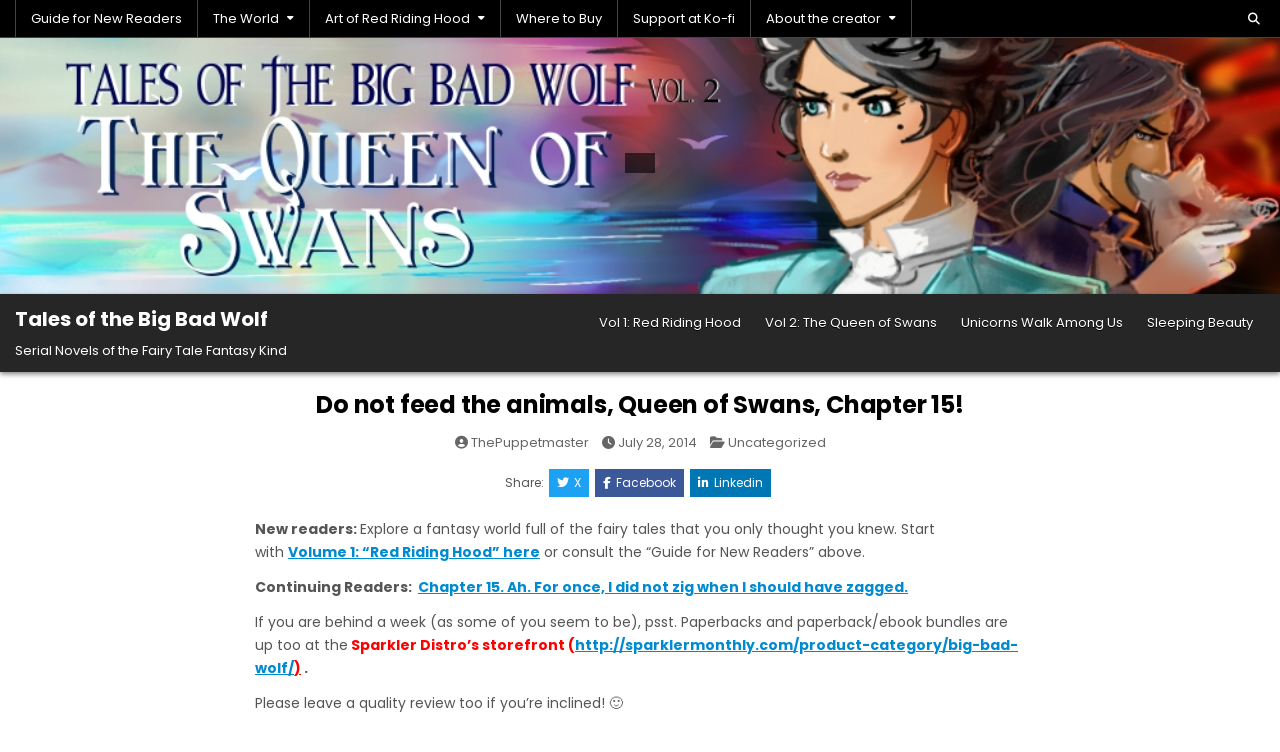

--- FILE ---
content_type: text/html; charset=UTF-8
request_url: https://talesofthebigbadwolf.com/2014/07/28/queenofswansch15begins/
body_size: 9032
content:
<!DOCTYPE html>
<html lang="en-US">
<head>
<meta charset="UTF-8">
<meta name="viewport" content="width=device-width, initial-scale=1.0">
<link rel="profile" href="http://gmpg.org/xfn/11">
<title>Do not feed the animals, Queen of Swans, Chapter 15! &#8211; Tales of the Big Bad Wolf</title>
<meta name='robots' content='max-image-preview:large' />
	<style>img:is([sizes="auto" i], [sizes^="auto," i]) { contain-intrinsic-size: 3000px 1500px }</style>
	<link rel='dns-prefetch' href='//fonts.googleapis.com' />
<link rel="alternate" type="application/rss+xml" title="Tales of the Big Bad Wolf &raquo; Feed" href="https://talesofthebigbadwolf.com/feed/" />
<link rel="alternate" type="application/rss+xml" title="Tales of the Big Bad Wolf &raquo; Comments Feed" href="https://talesofthebigbadwolf.com/comments/feed/" />
<script type="text/javascript">
/* <![CDATA[ */
window._wpemojiSettings = {"baseUrl":"https:\/\/s.w.org\/images\/core\/emoji\/16.0.1\/72x72\/","ext":".png","svgUrl":"https:\/\/s.w.org\/images\/core\/emoji\/16.0.1\/svg\/","svgExt":".svg","source":{"concatemoji":"https:\/\/talesofthebigbadwolf.com\/wp-includes\/js\/wp-emoji-release.min.js?ver=6.8.3"}};
/*! This file is auto-generated */
!function(s,n){var o,i,e;function c(e){try{var t={supportTests:e,timestamp:(new Date).valueOf()};sessionStorage.setItem(o,JSON.stringify(t))}catch(e){}}function p(e,t,n){e.clearRect(0,0,e.canvas.width,e.canvas.height),e.fillText(t,0,0);var t=new Uint32Array(e.getImageData(0,0,e.canvas.width,e.canvas.height).data),a=(e.clearRect(0,0,e.canvas.width,e.canvas.height),e.fillText(n,0,0),new Uint32Array(e.getImageData(0,0,e.canvas.width,e.canvas.height).data));return t.every(function(e,t){return e===a[t]})}function u(e,t){e.clearRect(0,0,e.canvas.width,e.canvas.height),e.fillText(t,0,0);for(var n=e.getImageData(16,16,1,1),a=0;a<n.data.length;a++)if(0!==n.data[a])return!1;return!0}function f(e,t,n,a){switch(t){case"flag":return n(e,"\ud83c\udff3\ufe0f\u200d\u26a7\ufe0f","\ud83c\udff3\ufe0f\u200b\u26a7\ufe0f")?!1:!n(e,"\ud83c\udde8\ud83c\uddf6","\ud83c\udde8\u200b\ud83c\uddf6")&&!n(e,"\ud83c\udff4\udb40\udc67\udb40\udc62\udb40\udc65\udb40\udc6e\udb40\udc67\udb40\udc7f","\ud83c\udff4\u200b\udb40\udc67\u200b\udb40\udc62\u200b\udb40\udc65\u200b\udb40\udc6e\u200b\udb40\udc67\u200b\udb40\udc7f");case"emoji":return!a(e,"\ud83e\udedf")}return!1}function g(e,t,n,a){var r="undefined"!=typeof WorkerGlobalScope&&self instanceof WorkerGlobalScope?new OffscreenCanvas(300,150):s.createElement("canvas"),o=r.getContext("2d",{willReadFrequently:!0}),i=(o.textBaseline="top",o.font="600 32px Arial",{});return e.forEach(function(e){i[e]=t(o,e,n,a)}),i}function t(e){var t=s.createElement("script");t.src=e,t.defer=!0,s.head.appendChild(t)}"undefined"!=typeof Promise&&(o="wpEmojiSettingsSupports",i=["flag","emoji"],n.supports={everything:!0,everythingExceptFlag:!0},e=new Promise(function(e){s.addEventListener("DOMContentLoaded",e,{once:!0})}),new Promise(function(t){var n=function(){try{var e=JSON.parse(sessionStorage.getItem(o));if("object"==typeof e&&"number"==typeof e.timestamp&&(new Date).valueOf()<e.timestamp+604800&&"object"==typeof e.supportTests)return e.supportTests}catch(e){}return null}();if(!n){if("undefined"!=typeof Worker&&"undefined"!=typeof OffscreenCanvas&&"undefined"!=typeof URL&&URL.createObjectURL&&"undefined"!=typeof Blob)try{var e="postMessage("+g.toString()+"("+[JSON.stringify(i),f.toString(),p.toString(),u.toString()].join(",")+"));",a=new Blob([e],{type:"text/javascript"}),r=new Worker(URL.createObjectURL(a),{name:"wpTestEmojiSupports"});return void(r.onmessage=function(e){c(n=e.data),r.terminate(),t(n)})}catch(e){}c(n=g(i,f,p,u))}t(n)}).then(function(e){for(var t in e)n.supports[t]=e[t],n.supports.everything=n.supports.everything&&n.supports[t],"flag"!==t&&(n.supports.everythingExceptFlag=n.supports.everythingExceptFlag&&n.supports[t]);n.supports.everythingExceptFlag=n.supports.everythingExceptFlag&&!n.supports.flag,n.DOMReady=!1,n.readyCallback=function(){n.DOMReady=!0}}).then(function(){return e}).then(function(){var e;n.supports.everything||(n.readyCallback(),(e=n.source||{}).concatemoji?t(e.concatemoji):e.wpemoji&&e.twemoji&&(t(e.twemoji),t(e.wpemoji)))}))}((window,document),window._wpemojiSettings);
/* ]]> */
</script>
<style id='wp-emoji-styles-inline-css' type='text/css'>

	img.wp-smiley, img.emoji {
		display: inline !important;
		border: none !important;
		box-shadow: none !important;
		height: 1em !important;
		width: 1em !important;
		margin: 0 0.07em !important;
		vertical-align: -0.1em !important;
		background: none !important;
		padding: 0 !important;
	}
</style>
<link rel='stylesheet' id='wp-block-library-css' href='https://talesofthebigbadwolf.com/wp-includes/css/dist/block-library/style.min.css?ver=6.8.3' type='text/css' media='all' />
<style id='wp-block-library-theme-inline-css' type='text/css'>
.wp-block-audio :where(figcaption){color:#555;font-size:13px;text-align:center}.is-dark-theme .wp-block-audio :where(figcaption){color:#ffffffa6}.wp-block-audio{margin:0 0 1em}.wp-block-code{border:1px solid #ccc;border-radius:4px;font-family:Menlo,Consolas,monaco,monospace;padding:.8em 1em}.wp-block-embed :where(figcaption){color:#555;font-size:13px;text-align:center}.is-dark-theme .wp-block-embed :where(figcaption){color:#ffffffa6}.wp-block-embed{margin:0 0 1em}.blocks-gallery-caption{color:#555;font-size:13px;text-align:center}.is-dark-theme .blocks-gallery-caption{color:#ffffffa6}:root :where(.wp-block-image figcaption){color:#555;font-size:13px;text-align:center}.is-dark-theme :root :where(.wp-block-image figcaption){color:#ffffffa6}.wp-block-image{margin:0 0 1em}.wp-block-pullquote{border-bottom:4px solid;border-top:4px solid;color:currentColor;margin-bottom:1.75em}.wp-block-pullquote cite,.wp-block-pullquote footer,.wp-block-pullquote__citation{color:currentColor;font-size:.8125em;font-style:normal;text-transform:uppercase}.wp-block-quote{border-left:.25em solid;margin:0 0 1.75em;padding-left:1em}.wp-block-quote cite,.wp-block-quote footer{color:currentColor;font-size:.8125em;font-style:normal;position:relative}.wp-block-quote:where(.has-text-align-right){border-left:none;border-right:.25em solid;padding-left:0;padding-right:1em}.wp-block-quote:where(.has-text-align-center){border:none;padding-left:0}.wp-block-quote.is-large,.wp-block-quote.is-style-large,.wp-block-quote:where(.is-style-plain){border:none}.wp-block-search .wp-block-search__label{font-weight:700}.wp-block-search__button{border:1px solid #ccc;padding:.375em .625em}:where(.wp-block-group.has-background){padding:1.25em 2.375em}.wp-block-separator.has-css-opacity{opacity:.4}.wp-block-separator{border:none;border-bottom:2px solid;margin-left:auto;margin-right:auto}.wp-block-separator.has-alpha-channel-opacity{opacity:1}.wp-block-separator:not(.is-style-wide):not(.is-style-dots){width:100px}.wp-block-separator.has-background:not(.is-style-dots){border-bottom:none;height:1px}.wp-block-separator.has-background:not(.is-style-wide):not(.is-style-dots){height:2px}.wp-block-table{margin:0 0 1em}.wp-block-table td,.wp-block-table th{word-break:normal}.wp-block-table :where(figcaption){color:#555;font-size:13px;text-align:center}.is-dark-theme .wp-block-table :where(figcaption){color:#ffffffa6}.wp-block-video :where(figcaption){color:#555;font-size:13px;text-align:center}.is-dark-theme .wp-block-video :where(figcaption){color:#ffffffa6}.wp-block-video{margin:0 0 1em}:root :where(.wp-block-template-part.has-background){margin-bottom:0;margin-top:0;padding:1.25em 2.375em}
</style>
<style id='classic-theme-styles-inline-css' type='text/css'>
/*! This file is auto-generated */
.wp-block-button__link{color:#fff;background-color:#32373c;border-radius:9999px;box-shadow:none;text-decoration:none;padding:calc(.667em + 2px) calc(1.333em + 2px);font-size:1.125em}.wp-block-file__button{background:#32373c;color:#fff;text-decoration:none}
</style>
<style id='global-styles-inline-css' type='text/css'>
:root{--wp--preset--aspect-ratio--square: 1;--wp--preset--aspect-ratio--4-3: 4/3;--wp--preset--aspect-ratio--3-4: 3/4;--wp--preset--aspect-ratio--3-2: 3/2;--wp--preset--aspect-ratio--2-3: 2/3;--wp--preset--aspect-ratio--16-9: 16/9;--wp--preset--aspect-ratio--9-16: 9/16;--wp--preset--color--black: #000000;--wp--preset--color--cyan-bluish-gray: #abb8c3;--wp--preset--color--white: #ffffff;--wp--preset--color--pale-pink: #f78da7;--wp--preset--color--vivid-red: #cf2e2e;--wp--preset--color--luminous-vivid-orange: #ff6900;--wp--preset--color--luminous-vivid-amber: #fcb900;--wp--preset--color--light-green-cyan: #7bdcb5;--wp--preset--color--vivid-green-cyan: #00d084;--wp--preset--color--pale-cyan-blue: #8ed1fc;--wp--preset--color--vivid-cyan-blue: #0693e3;--wp--preset--color--vivid-purple: #9b51e0;--wp--preset--gradient--vivid-cyan-blue-to-vivid-purple: linear-gradient(135deg,rgba(6,147,227,1) 0%,rgb(155,81,224) 100%);--wp--preset--gradient--light-green-cyan-to-vivid-green-cyan: linear-gradient(135deg,rgb(122,220,180) 0%,rgb(0,208,130) 100%);--wp--preset--gradient--luminous-vivid-amber-to-luminous-vivid-orange: linear-gradient(135deg,rgba(252,185,0,1) 0%,rgba(255,105,0,1) 100%);--wp--preset--gradient--luminous-vivid-orange-to-vivid-red: linear-gradient(135deg,rgba(255,105,0,1) 0%,rgb(207,46,46) 100%);--wp--preset--gradient--very-light-gray-to-cyan-bluish-gray: linear-gradient(135deg,rgb(238,238,238) 0%,rgb(169,184,195) 100%);--wp--preset--gradient--cool-to-warm-spectrum: linear-gradient(135deg,rgb(74,234,220) 0%,rgb(151,120,209) 20%,rgb(207,42,186) 40%,rgb(238,44,130) 60%,rgb(251,105,98) 80%,rgb(254,248,76) 100%);--wp--preset--gradient--blush-light-purple: linear-gradient(135deg,rgb(255,206,236) 0%,rgb(152,150,240) 100%);--wp--preset--gradient--blush-bordeaux: linear-gradient(135deg,rgb(254,205,165) 0%,rgb(254,45,45) 50%,rgb(107,0,62) 100%);--wp--preset--gradient--luminous-dusk: linear-gradient(135deg,rgb(255,203,112) 0%,rgb(199,81,192) 50%,rgb(65,88,208) 100%);--wp--preset--gradient--pale-ocean: linear-gradient(135deg,rgb(255,245,203) 0%,rgb(182,227,212) 50%,rgb(51,167,181) 100%);--wp--preset--gradient--electric-grass: linear-gradient(135deg,rgb(202,248,128) 0%,rgb(113,206,126) 100%);--wp--preset--gradient--midnight: linear-gradient(135deg,rgb(2,3,129) 0%,rgb(40,116,252) 100%);--wp--preset--font-size--small: 13px;--wp--preset--font-size--medium: 20px;--wp--preset--font-size--large: 36px;--wp--preset--font-size--x-large: 42px;--wp--preset--spacing--20: 0.44rem;--wp--preset--spacing--30: 0.67rem;--wp--preset--spacing--40: 1rem;--wp--preset--spacing--50: 1.5rem;--wp--preset--spacing--60: 2.25rem;--wp--preset--spacing--70: 3.38rem;--wp--preset--spacing--80: 5.06rem;--wp--preset--shadow--natural: 6px 6px 9px rgba(0, 0, 0, 0.2);--wp--preset--shadow--deep: 12px 12px 50px rgba(0, 0, 0, 0.4);--wp--preset--shadow--sharp: 6px 6px 0px rgba(0, 0, 0, 0.2);--wp--preset--shadow--outlined: 6px 6px 0px -3px rgba(255, 255, 255, 1), 6px 6px rgba(0, 0, 0, 1);--wp--preset--shadow--crisp: 6px 6px 0px rgba(0, 0, 0, 1);}:where(.is-layout-flex){gap: 0.5em;}:where(.is-layout-grid){gap: 0.5em;}body .is-layout-flex{display: flex;}.is-layout-flex{flex-wrap: wrap;align-items: center;}.is-layout-flex > :is(*, div){margin: 0;}body .is-layout-grid{display: grid;}.is-layout-grid > :is(*, div){margin: 0;}:where(.wp-block-columns.is-layout-flex){gap: 2em;}:where(.wp-block-columns.is-layout-grid){gap: 2em;}:where(.wp-block-post-template.is-layout-flex){gap: 1.25em;}:where(.wp-block-post-template.is-layout-grid){gap: 1.25em;}.has-black-color{color: var(--wp--preset--color--black) !important;}.has-cyan-bluish-gray-color{color: var(--wp--preset--color--cyan-bluish-gray) !important;}.has-white-color{color: var(--wp--preset--color--white) !important;}.has-pale-pink-color{color: var(--wp--preset--color--pale-pink) !important;}.has-vivid-red-color{color: var(--wp--preset--color--vivid-red) !important;}.has-luminous-vivid-orange-color{color: var(--wp--preset--color--luminous-vivid-orange) !important;}.has-luminous-vivid-amber-color{color: var(--wp--preset--color--luminous-vivid-amber) !important;}.has-light-green-cyan-color{color: var(--wp--preset--color--light-green-cyan) !important;}.has-vivid-green-cyan-color{color: var(--wp--preset--color--vivid-green-cyan) !important;}.has-pale-cyan-blue-color{color: var(--wp--preset--color--pale-cyan-blue) !important;}.has-vivid-cyan-blue-color{color: var(--wp--preset--color--vivid-cyan-blue) !important;}.has-vivid-purple-color{color: var(--wp--preset--color--vivid-purple) !important;}.has-black-background-color{background-color: var(--wp--preset--color--black) !important;}.has-cyan-bluish-gray-background-color{background-color: var(--wp--preset--color--cyan-bluish-gray) !important;}.has-white-background-color{background-color: var(--wp--preset--color--white) !important;}.has-pale-pink-background-color{background-color: var(--wp--preset--color--pale-pink) !important;}.has-vivid-red-background-color{background-color: var(--wp--preset--color--vivid-red) !important;}.has-luminous-vivid-orange-background-color{background-color: var(--wp--preset--color--luminous-vivid-orange) !important;}.has-luminous-vivid-amber-background-color{background-color: var(--wp--preset--color--luminous-vivid-amber) !important;}.has-light-green-cyan-background-color{background-color: var(--wp--preset--color--light-green-cyan) !important;}.has-vivid-green-cyan-background-color{background-color: var(--wp--preset--color--vivid-green-cyan) !important;}.has-pale-cyan-blue-background-color{background-color: var(--wp--preset--color--pale-cyan-blue) !important;}.has-vivid-cyan-blue-background-color{background-color: var(--wp--preset--color--vivid-cyan-blue) !important;}.has-vivid-purple-background-color{background-color: var(--wp--preset--color--vivid-purple) !important;}.has-black-border-color{border-color: var(--wp--preset--color--black) !important;}.has-cyan-bluish-gray-border-color{border-color: var(--wp--preset--color--cyan-bluish-gray) !important;}.has-white-border-color{border-color: var(--wp--preset--color--white) !important;}.has-pale-pink-border-color{border-color: var(--wp--preset--color--pale-pink) !important;}.has-vivid-red-border-color{border-color: var(--wp--preset--color--vivid-red) !important;}.has-luminous-vivid-orange-border-color{border-color: var(--wp--preset--color--luminous-vivid-orange) !important;}.has-luminous-vivid-amber-border-color{border-color: var(--wp--preset--color--luminous-vivid-amber) !important;}.has-light-green-cyan-border-color{border-color: var(--wp--preset--color--light-green-cyan) !important;}.has-vivid-green-cyan-border-color{border-color: var(--wp--preset--color--vivid-green-cyan) !important;}.has-pale-cyan-blue-border-color{border-color: var(--wp--preset--color--pale-cyan-blue) !important;}.has-vivid-cyan-blue-border-color{border-color: var(--wp--preset--color--vivid-cyan-blue) !important;}.has-vivid-purple-border-color{border-color: var(--wp--preset--color--vivid-purple) !important;}.has-vivid-cyan-blue-to-vivid-purple-gradient-background{background: var(--wp--preset--gradient--vivid-cyan-blue-to-vivid-purple) !important;}.has-light-green-cyan-to-vivid-green-cyan-gradient-background{background: var(--wp--preset--gradient--light-green-cyan-to-vivid-green-cyan) !important;}.has-luminous-vivid-amber-to-luminous-vivid-orange-gradient-background{background: var(--wp--preset--gradient--luminous-vivid-amber-to-luminous-vivid-orange) !important;}.has-luminous-vivid-orange-to-vivid-red-gradient-background{background: var(--wp--preset--gradient--luminous-vivid-orange-to-vivid-red) !important;}.has-very-light-gray-to-cyan-bluish-gray-gradient-background{background: var(--wp--preset--gradient--very-light-gray-to-cyan-bluish-gray) !important;}.has-cool-to-warm-spectrum-gradient-background{background: var(--wp--preset--gradient--cool-to-warm-spectrum) !important;}.has-blush-light-purple-gradient-background{background: var(--wp--preset--gradient--blush-light-purple) !important;}.has-blush-bordeaux-gradient-background{background: var(--wp--preset--gradient--blush-bordeaux) !important;}.has-luminous-dusk-gradient-background{background: var(--wp--preset--gradient--luminous-dusk) !important;}.has-pale-ocean-gradient-background{background: var(--wp--preset--gradient--pale-ocean) !important;}.has-electric-grass-gradient-background{background: var(--wp--preset--gradient--electric-grass) !important;}.has-midnight-gradient-background{background: var(--wp--preset--gradient--midnight) !important;}.has-small-font-size{font-size: var(--wp--preset--font-size--small) !important;}.has-medium-font-size{font-size: var(--wp--preset--font-size--medium) !important;}.has-large-font-size{font-size: var(--wp--preset--font-size--large) !important;}.has-x-large-font-size{font-size: var(--wp--preset--font-size--x-large) !important;}
:where(.wp-block-post-template.is-layout-flex){gap: 1.25em;}:where(.wp-block-post-template.is-layout-grid){gap: 1.25em;}
:where(.wp-block-columns.is-layout-flex){gap: 2em;}:where(.wp-block-columns.is-layout-grid){gap: 2em;}
:root :where(.wp-block-pullquote){font-size: 1.5em;line-height: 1.6;}
</style>
<link rel='stylesheet' id='neatblog-maincss-css' href='https://talesofthebigbadwolf.com/wp-content/themes/neatblog/style.css' type='text/css' media='all' />
<link rel='stylesheet' id='fontawesome-css' href='https://talesofthebigbadwolf.com/wp-content/themes/neatblog/assets/css/all.min.css' type='text/css' media='all' />
<link rel='stylesheet' id='neatblog-webfont-css' href='//fonts.googleapis.com/css?family=Poppins:400,400i,500,500i,700,700i&#038;display=swap' type='text/css' media='all' />
<script type="text/javascript" src="https://talesofthebigbadwolf.com/wp-includes/js/jquery/jquery.min.js?ver=3.7.1" id="jquery-core-js"></script>
<script type="text/javascript" src="https://talesofthebigbadwolf.com/wp-includes/js/jquery/jquery-migrate.min.js?ver=3.4.1" id="jquery-migrate-js"></script>
<link rel="https://api.w.org/" href="https://talesofthebigbadwolf.com/wp-json/" /><link rel="alternate" title="JSON" type="application/json" href="https://talesofthebigbadwolf.com/wp-json/wp/v2/posts/6160" /><link rel="EditURI" type="application/rsd+xml" title="RSD" href="https://talesofthebigbadwolf.com/xmlrpc.php?rsd" />
<link rel="canonical" href="https://talesofthebigbadwolf.com/2014/07/28/queenofswansch15begins/" />
<link rel='shortlink' href='https://talesofthebigbadwolf.com/?p=6160' />
<link rel="alternate" title="oEmbed (JSON)" type="application/json+oembed" href="https://talesofthebigbadwolf.com/wp-json/oembed/1.0/embed?url=https%3A%2F%2Ftalesofthebigbadwolf.com%2F2014%2F07%2F28%2Fqueenofswansch15begins%2F" />
<link rel="alternate" title="oEmbed (XML)" type="text/xml+oembed" href="https://talesofthebigbadwolf.com/wp-json/oembed/1.0/embed?url=https%3A%2F%2Ftalesofthebigbadwolf.com%2F2014%2F07%2F28%2Fqueenofswansch15begins%2F&#038;format=xml" />
<meta name="TagPages" content="1.64"/>
    <style type="text/css">
            .neatblog-site-title, .neatblog-site-title a, .neatblog-site-description {color: #ffffff;}
        </style>
    </head>

<body class="wp-singular post-template-default single single-post postid-6160 single-format-standard wp-embed-responsive wp-theme-neatblog neatblog-animated neatblog-fadein neatblog-theme-is-active neatblog-header-image-active neatblog-layout-type-full neatblog-singular-page neatblog-header-menu-active neatblog-logo-above-title neatblog-primary-menu-active neatblog-primary-mobile-menu-active neatblog-secondary-menu-active neatblog-secondary-mobile-menu-active neatblog-secondary-menu-before-header neatblog-social-buttons-active neatblog-uc-links" id="neatblog-site-body" itemscope="itemscope" itemtype="http://schema.org/WebPage">
<a class="skip-link screen-reader-text" href="#neatblog-posts-wrapper">Skip to content</a>

<div class="neatblog-site-container">
<div class="neatblog-container neatblog-secondary-menu-container neatblog-clearfix">
<div class="neatblog-secondary-menu-container-inside neatblog-clearfix">
<nav class="neatblog-nav-secondary" id="neatblog-secondary-navigation" itemscope="itemscope" itemtype="http://schema.org/SiteNavigationElement" role="navigation" aria-label="Secondary Menu">
<div class="neatblog-outer-wrapper neatblog-outer-wrapper-smenu">

<button class="neatblog-secondary-responsive-menu-icon" aria-controls="neatblog-menu-secondary-navigation" aria-expanded="false">Menu</button>
<ul id="neatblog-menu-secondary-navigation" class="neatblog-secondary-nav-menu neatblog-menu-secondary neatblog-clearfix"><li id="menu-item-4400" class="menu-item menu-item-type-post_type menu-item-object-page menu-item-4400"><a href="https://talesofthebigbadwolf.com/episodes/">Guide for New Readers</a></li>
<li id="menu-item-4398" class="menu-item menu-item-type-post_type menu-item-object-page menu-item-has-children menu-item-4398"><a href="https://talesofthebigbadwolf.com/the-world/">The World</a>
<ul class="sub-menu">
	<li id="menu-item-4399" class="menu-item menu-item-type-post_type menu-item-object-page menu-item-4399"><a href="https://talesofthebigbadwolf.com/the-world/the-two-moons/">The Two Moons</a></li>
	<li id="menu-item-4396" class="menu-item menu-item-type-post_type menu-item-object-page menu-item-has-children menu-item-4396"><a href="https://talesofthebigbadwolf.com/characters/">Series Characters</a>
	<ul class="sub-menu">
		<li id="menu-item-4393" class="menu-item menu-item-type-post_type menu-item-object-page menu-item-4393"><a href="https://talesofthebigbadwolf.com/characters/characters-red-riding-hood/">Characters – Red Riding Hood</a></li>
		<li id="menu-item-4392" class="menu-item menu-item-type-post_type menu-item-object-page menu-item-4392"><a href="https://talesofthebigbadwolf.com/characters/characters-queen-of-swans/">Characters – Queen of Swans</a></li>
	</ul>
</li>
</ul>
</li>
<li id="menu-item-4386" class="menu-item menu-item-type-post_type menu-item-object-page menu-item-has-children menu-item-4386"><a href="https://talesofthebigbadwolf.com/artwork/">Art of Red Riding Hood</a>
<ul class="sub-menu">
	<li id="menu-item-4390" class="menu-item menu-item-type-post_type menu-item-object-page menu-item-4390"><a href="https://talesofthebigbadwolf.com/incentives/">Index of Incentives</a></li>
	<li id="menu-item-4382" class="menu-item menu-item-type-post_type menu-item-object-page menu-item-4382"><a href="https://talesofthebigbadwolf.com/the-queen-of-swans/art-swanqueen/">Art of The Queen of Swans</a></li>
	<li id="menu-item-4387" class="menu-item menu-item-type-post_type menu-item-object-page menu-item-4387"><a href="https://talesofthebigbadwolf.com/artwork-sleeping-beauty/">Art of Sleeping Beauty</a></li>
	<li id="menu-item-4388" class="menu-item menu-item-type-post_type menu-item-object-page menu-item-4388"><a href="https://talesofthebigbadwolf.com/artwork-unicorns/">Art of Unicorns Walk Among Us</a></li>
</ul>
</li>
<li id="menu-item-7211" class="menu-item menu-item-type-post_type menu-item-object-page menu-item-7211"><a href="https://talesofthebigbadwolf.com/store/">Where to Buy</a></li>
<li id="menu-item-7216" class="menu-item menu-item-type-custom menu-item-object-custom menu-item-7216"><a href="https://ko-fi.com/elisaswann">Support at Ko-fi</a></li>
<li id="menu-item-4385" class="menu-item menu-item-type-post_type menu-item-object-page menu-item-has-children menu-item-4385"><a href="https://talesofthebigbadwolf.com/about-the-creator/">About the creator</a>
<ul class="sub-menu">
	<li id="menu-item-4391" class="menu-item menu-item-type-post_type menu-item-object-page menu-item-4391"><a href="https://talesofthebigbadwolf.com/links/">Links</a></li>
	<li id="menu-item-4394" class="menu-item menu-item-type-post_type menu-item-object-page menu-item-4394"><a href="https://talesofthebigbadwolf.com/comment-policy/">Comment policy</a></li>
</ul>
</li>
</ul>

<div class='neatblog-header-social-icons'>
                                                                                                                                                                                                                                                                                    <a href="#" class="neatblog-header-social-icon-search" aria-label="Search Button"><i class="fa-solid fa-magnifying-glass" aria-hidden="true" title="Search"></i></a></div>


<div id="neatblog-search-overlay-wrap" class="neatblog-search-overlay">
  <div class="neatblog-search-overlay-content">
    
<form role="search" method="get" class="neatblog-search-form" action="https://talesofthebigbadwolf.com/">
<label>
    <span class="neatblog-sr-only">Search for:</span>
    <input type="search" class="neatblog-search-field" placeholder="Search &hellip;" value="" name="s" />
</label>
<input type="submit" class="neatblog-search-submit" value="&#xf002;" />
</form>  </div>
  <button class="neatblog-search-closebtn" aria-label="Close Search" title="Close Search">&#xD7;</button>
</div>

</div>
</nav>
</div>
</div>


    <div class="neatblog-header-image neatblog-clearfix">
                <a href="https://talesofthebigbadwolf.com/" rel="home" class="neatblog-header-img-link"><img src="https://talesofthebigbadwolf.com/wp-content/uploads/2014/11/narrow-newbannervol2.jpg" width="1000" height="200" alt="Tales of the Big Bad Wolf" class="neatblog-header-img" srcset="https://talesofthebigbadwolf.com/wp-content/uploads/2014/11/narrow-newbannervol2.jpg 1000w, https://talesofthebigbadwolf.com/wp-content/uploads/2014/11/narrow-newbannervol2-300x60.jpg 300w, https://talesofthebigbadwolf.com/wp-content/uploads/2014/11/narrow-newbannervol2-500x100.jpg 500w" sizes="(max-width: 1000px) 100vw, 1000px" decoding="async" fetchpriority="high" /></a>
                    <div class="neatblog-header-image-info">
        <div class="neatblog-header-image-info-inside">
                                </div>
        </div>
        </div>

<div class="neatblog-site-header neatblog-container" id="neatblog-header" itemscope="itemscope" itemtype="http://schema.org/WPHeader" role="banner">
<div class="neatblog-head-content neatblog-clearfix" id="neatblog-head-content">

<div class="neatblog-header-inside neatblog-clearfix">
<div class="neatblog-header-inside-content neatblog-clearfix">
<div class="neatblog-outer-wrapper neatblog-outer-wrapper-siteheader">
<div class="neatblog-header-inside-container">

<div class="neatblog-logo">
    <div class="site-branding">
                  <p class="neatblog-site-title"><a href="https://talesofthebigbadwolf.com/" rel="home">Tales of the Big Bad Wolf</a></p>
            <p class="neatblog-site-description">Serial Novels of the Fairy Tale Fantasy Kind</p>        </div>
</div>

<div class="neatblog-header-menu">
<div class="neatblog-container neatblog-primary-menu-container neatblog-clearfix">
<div class="neatblog-primary-menu-container-inside neatblog-clearfix">
<nav class="neatblog-nav-primary" id="neatblog-primary-navigation" itemscope="itemscope" itemtype="http://schema.org/SiteNavigationElement" role="navigation" aria-label="Primary Menu">
<button class="neatblog-primary-responsive-menu-icon" aria-controls="neatblog-menu-primary-navigation" aria-expanded="false">Menu</button>
<ul id="neatblog-menu-primary-navigation" class="neatblog-primary-nav-menu neatblog-menu-primary neatblog-clearfix"><li id="menu-item-4377" class="menu-item menu-item-type-post_type menu-item-object-page menu-item-4377"><a href="https://talesofthebigbadwolf.com/red-riding-hood-arc/">Vol 1: Red Riding Hood</a></li>
<li id="menu-item-4378" class="menu-item menu-item-type-post_type menu-item-object-page menu-item-4378"><a href="https://talesofthebigbadwolf.com/the-queen-of-swans/">Vol 2: The Queen of Swans</a></li>
<li id="menu-item-4379" class="menu-item menu-item-type-post_type menu-item-object-page menu-item-4379"><a href="https://talesofthebigbadwolf.com/unicorn/">Unicorns Walk Among Us</a></li>
<li id="menu-item-4380" class="menu-item menu-item-type-post_type menu-item-object-page menu-item-4380"><a href="https://talesofthebigbadwolf.com/sleeping-beauty/">Sleeping Beauty</a></li>
</ul>

</nav>
</div>
</div>
</div>

</div>
</div>
</div>
</div>

</div><!--/#neatblog-head-content -->
</div><!--/#neatblog-header -->


<div id="neatblog-header-end"></div>




<div class="neatblog-outer-wrapper neatblog-outer-wrapper-maincontentwrapper" id="neatblog-wrapper-outside">

<div class="neatblog-container neatblog-clearfix" id="neatblog-wrapper">
<div class="neatblog-content-wrapper neatblog-clearfix" id="neatblog-content-wrapper">
<div class="neatblog-main-wrapper neatblog-clearfix" id="neatblog-main-wrapper" itemscope="itemscope" itemtype="http://schema.org/Blog" role="main">
<div class="neatblog-main-wrapper-inside neatblog-clearfix">




<div class="neatblog-posts-wrapper" id="neatblog-posts-wrapper">



<article id="post-6160" class="neatblog-post-standard neatblog-post-singular neatblog-box post-6160 post type-post status-publish format-standard hentry category-uncategorized wpcat-1-id">
<div class="neatblog-box-inside">

    
        <header class="entry-header">
    <div class="entry-header-inside neatblog-clearfix">
                    <h1 class="post-title entry-title"><a href="https://talesofthebigbadwolf.com/2014/07/28/queenofswansch15begins/" rel="bookmark">Do not feed the animals, Queen of Swans, Chapter 15!</a></h1>        
                    <div class="neatblog-entry-meta-single">
    <span class="neatblog-entry-meta-single-author"><i class="fa-solid fa-circle-user" aria-hidden="true"></i>&nbsp;<span class="author vcard" itemscope="itemscope" itemtype="http://schema.org/Person" itemprop="author"><a class="url fn n" href="https://talesofthebigbadwolf.com/author/thepuppetmaster/">ThePuppetmaster</a></span></span>    <span class="neatblog-entry-meta-single-date"><i class="fa-solid fa-clock" aria-hidden="true"></i>&nbsp;July 28, 2014</span>        <span class="neatblog-entry-meta-single-cats"><i class="fa-solid fa-folder-open" aria-hidden="true"></i>&nbsp;<span class="neatblog-sr-only">Posted in </span><a href="https://talesofthebigbadwolf.com/category/uncategorized/" rel="category tag">Uncategorized</a></span>        </div>
        </div>
    </header><!-- .entry-header -->
    
    <div class="neatblog-share-buttons neatblog-clearfix"><span class="neatblog-share-text">Share: </span><a class="neatblog-share-buttons-twitter" href="https://x.com/intent/post?text=Do%20not%20feed%20the%20animals%2C%20Queen%20of%20Swans%2C%20Chapter%2015%21&#038;url=https%3A%2F%2Ftalesofthebigbadwolf.com%2F2014%2F07%2F28%2Fqueenofswansch15begins%2F" target="_blank" rel="nofollow" title="Share this on X"><i class="fa-brands fa-twitter" aria-hidden="true"></i>X</a><a class="neatblog-share-buttons-facebook" href="https://www.facebook.com/sharer.php?u=https%3A%2F%2Ftalesofthebigbadwolf.com%2F2014%2F07%2F28%2Fqueenofswansch15begins%2F" target="_blank" rel="nofollow" title="Share this on Facebook"><i class="fa-brands fa-facebook-f" aria-hidden="true"></i>Facebook</a><a class="neatblog-share-buttons-linkedin" href="https://www.linkedin.com/shareArticle?mini=true&#038;title=Do%20not%20feed%20the%20animals%2C%20Queen%20of%20Swans%2C%20Chapter%2015%21&#038;url=https%3A%2F%2Ftalesofthebigbadwolf.com%2F2014%2F07%2F28%2Fqueenofswansch15begins%2F" target="_blank" rel="nofollow" title="Share this on Linkedin"><i class="fa-brands fa-linkedin-in" aria-hidden="true"></i>Linkedin</a></div>
    
    <div class="entry-content neatblog-clearfix">
            <p><strong>New readers: </strong>Explore a fantasy world full of the fairy tales that you only thought you knew. Start with <strong><a href="https://talesofthebigbadwolf.com/red-riding-hood-arc/rrh1/">Volume 1: &#8220;Red Riding Hood&#8221; here</a></strong> or consult the &#8220;Guide for New Readers&#8221; above.</p>
<p><strong>Continuing Readers:  <a title="Chapter 15, Part A" href="https://talesofthebigbadwolf.com/the-queen-of-swans/qos15a">Chapter 15. Ah. For once, I did not zig when I should have zagged.</a></strong></p>
<p>If you are behind a week (as some of you seem to be), psst. Paperbacks and paperback/ebook bundles are up too at the<strong><span style="color: #ff0000;"> Sparkler Distro&#8217;s storefront (<span style="color: #ff0000; text-decoration: underline;"><a href="http://sparklermonthly.com/product-category/big-bad-wolf/">http://sparklermonthly.com/product-category/big-bad-wolf/</a>)</span> </span>. </strong></p>
<p>Please leave a quality review too if you&#8217;re inclined! 🙂</p>
    </div><!-- .entry-content -->

    
    
    
            <div class="neatblog-author-bio">
            <div class="neatblog-author-bio-inside">
            <div class="neatblog-author-bio-top">
            <span class="neatblog-author-bio-gravatar">
                <img alt='' src='https://secure.gravatar.com/avatar/9782326ebee549839ae21d5b3331d7330598c3110461472e4497d7b935a107d1?s=80&#038;r=g' class='avatar avatar-80 photo' height='80' width='80' />
            </span>
            <div class="neatblog-author-bio-text">
                <div class="neatblog-author-bio-name">Author: <span><a href="http://talesofthebigbadwolf.com" title="Visit ThePuppetmaster&#8217;s website" rel="author external">ThePuppetmaster</a></span></div><div class="neatblog-author-bio-text-description"></div>
            </div>
            </div>
            </div>
            </div>
        
</div>
</article>


	<nav class="navigation post-navigation" aria-label="Posts">
		<h2 class="screen-reader-text">Post navigation</h2>
		<div class="nav-links"><div class="nav-previous"><a href="https://talesofthebigbadwolf.com/2014/07/21/paperbacknews/" rel="prev">Get your Paperback! | Queen of Swans updates! &rarr;</a></div><div class="nav-next"><a href="https://talesofthebigbadwolf.com/2014/08/03/offmountain/" rel="next">&larr; Off the Mountain, landed in art&#8230;</a></div></div>
	</nav>
<div class="clear"></div>
</div><!--/#neatblog-posts-wrapper -->


<div class='neatblog-featured-posts-area neatblog-featured-posts-area-bottom neatblog-clearfix'>

<div id="custom_html-4" class="widget_text neatblog-main-widget widget neatblog-widget-box widget_custom_html"><div class="widget_text neatblog-widget-box-inside"><div class="neatblog-widget-header"><div class="neatblog-widget-header-inside"><h2 class="neatblog-widget-title"><span class="neatblog-widget-title-inside">kofi</span></h2></div></div><div class="textwidget custom-html-widget"><iframe id='kofiframe' src='https://ko-fi.com/elisaswann/?hidefeed=true&widget=true&embed=true&preview=true' style='border:none;width:100%;padding:4px;background:#f9f9f9;' height='712' title='elisaswann'></iframe></div></div></div></div>


</div>
</div><!-- /#neatblog-main-wrapper -->


</div>

</div><!--/#neatblog-content-wrapper -->
</div><!--/#neatblog-wrapper -->







<div class='neatblog-clearfix' id='neatblog-copyright-area'>
<div class='neatblog-copyright-area-inside neatblog-container'>
<div class="neatblog-outer-wrapper neatblog-outer-wrapper-copyright">

<div class='neatblog-copyright-area-inside-content neatblog-clearfix'>

  <p class='neatblog-copyright'>Copyright &copy; 2026 Tales of the Big Bad Wolf</p>
<p class='neatblog-credit'><a href="https://themesdna.com/">Design by ThemesDNA.com</a></p>

</div>

</div>
</div>
</div><!--/#neatblog-copyright-area -->

<button class="neatblog-scroll-top" title="Scroll to Top"><i class="fa-solid fa-arrow-up" aria-hidden="true"></i><span class="neatblog-sr-only">Scroll to Top</span></button>
<script type="speculationrules">
{"prefetch":[{"source":"document","where":{"and":[{"href_matches":"\/*"},{"not":{"href_matches":["\/wp-*.php","\/wp-admin\/*","\/wp-content\/uploads\/*","\/wp-content\/*","\/wp-content\/plugins\/*","\/wp-content\/themes\/neatblog\/*","\/*\\?(.+)"]}},{"not":{"selector_matches":"a[rel~=\"nofollow\"]"}},{"not":{"selector_matches":".no-prefetch, .no-prefetch a"}}]},"eagerness":"conservative"}]}
</script>
<script type="text/javascript" src="https://talesofthebigbadwolf.com/wp-content/themes/neatblog/assets/js/navigation.js" id="neatblog-navigation-js"></script>
<script type="text/javascript" src="https://talesofthebigbadwolf.com/wp-content/themes/neatblog/assets/js/skip-link-focus-fix.js" id="neatblog-skip-link-focus-fix-js"></script>
<script type="text/javascript" src="https://talesofthebigbadwolf.com/wp-includes/js/imagesloaded.min.js?ver=5.0.0" id="imagesloaded-js"></script>
<script type="text/javascript" id="neatblog-customjs-js-extra">
/* <![CDATA[ */
var neatblog_ajax_object = {"ajaxurl":"https:\/\/talesofthebigbadwolf.com\/wp-admin\/admin-ajax.php","primary_menu_active":"1","secondary_menu_active":"1","sticky_header_active":"","sticky_header_mobile_active":"","fitvids_active":"","backtotop_active":"1"};
/* ]]> */
</script>
<script type="text/javascript" src="https://talesofthebigbadwolf.com/wp-content/themes/neatblog/assets/js/custom.js" id="neatblog-customjs-js"></script>
</div>
</body>
</html>

--- FILE ---
content_type: text/javascript
request_url: https://talesofthebigbadwolf.com/wp-content/themes/neatblog/assets/js/custom.js
body_size: 1283
content:
jQuery(document).ready(function($) {
    'use strict';

    if(neatblog_ajax_object.secondary_menu_active){
        $(".neatblog-nav-secondary .neatblog-secondary-nav-menu").addClass("neatblog-secondary-responsive-menu");

        $( ".neatblog-secondary-responsive-menu-icon" ).on( "click", function() {
            $(this).next(".neatblog-nav-secondary .neatblog-secondary-nav-menu").slideToggle();
        });

        $(window).on( "resize", function() {
            if(window.innerWidth > 1112) {
                $(".neatblog-nav-secondary .neatblog-secondary-nav-menu, nav .sub-menu, nav .children").removeAttr("style");
                $(".neatblog-secondary-responsive-menu > li").removeClass("neatblog-secondary-menu-open");
            }
        });

        $( ".neatblog-secondary-responsive-menu > li" ).on( "click", function(event) {
            if (event.target !== this)
            return;
            $(this).find(".sub-menu:first").toggleClass('neatblog-submenu-toggle').parent().toggleClass("neatblog-secondary-menu-open");
            $(this).find(".children:first").toggleClass('neatblog-submenu-toggle').parent().toggleClass("neatblog-secondary-menu-open");
        });

        $( "div.neatblog-secondary-responsive-menu > ul > li" ).on( "click", function(event) {
            if (event.target !== this)
                return;
            $(this).find("ul:first").toggleClass('neatblog-submenu-toggle').parent().toggleClass("neatblog-secondary-menu-open");
        });
    }

    if(neatblog_ajax_object.primary_menu_active){
        $(".neatblog-nav-primary .neatblog-primary-nav-menu").addClass("neatblog-primary-responsive-menu");

        $( ".neatblog-primary-responsive-menu-icon" ).on( "click", function() {
            $(this).next(".neatblog-nav-primary .neatblog-primary-nav-menu").slideToggle();
        });

        $(window).on( "resize", function() {
            if(window.innerWidth > 1112) {
                $(".neatblog-nav-primary .neatblog-primary-nav-menu, nav .sub-menu, nav .children").removeAttr("style");
                $(".neatblog-primary-responsive-menu > li").removeClass("neatblog-primary-menu-open");
            }
        });

        $( ".neatblog-primary-responsive-menu > li" ).on( "click", function(event) {
            if (event.target !== this)
            return;
            $(this).find(".sub-menu:first").toggleClass('neatblog-submenu-toggle').parent().toggleClass("neatblog-primary-menu-open");
            $(this).find(".children:first").toggleClass('neatblog-submenu-toggle').parent().toggleClass("neatblog-primary-menu-open");
        });

        $( "div.neatblog-primary-responsive-menu > ul > li" ).on( "click", function(event) {
            if (event.target !== this)
                return;
            $(this).find("ul:first").toggleClass('neatblog-submenu-toggle').parent().toggleClass("neatblog-primary-menu-open");
        });
    }

    if($(".neatblog-header-social-icon-search").length){
        $(".neatblog-header-social-icon-search").on('click', function (e) {
            e.preventDefault();
            //document.getElementById("neatblog-search-overlay-wrap").style.display = "block";
            $("#neatblog-search-overlay-wrap").fadeIn();
            const neatblog_focusableelements = 'button, [href], input';
            const neatblog_search_modal = document.querySelector('#neatblog-search-overlay-wrap');
            const neatblog_firstfocusableelement = neatblog_search_modal.querySelectorAll(neatblog_focusableelements)[0];
            const neatblog_focusablecontent = neatblog_search_modal.querySelectorAll(neatblog_focusableelements);
            const neatblog_lastfocusableelement = neatblog_focusablecontent[neatblog_focusablecontent.length - 1];
            document.addEventListener('keydown', function(e) {
              let isTabPressed = e.key === 'Tab' || e.keyCode === 9;
              if (!isTabPressed) {
                return;
              }
              if (e.shiftKey) {
                if (document.activeElement === neatblog_firstfocusableelement) {
                  neatblog_lastfocusableelement.focus();
                  e.preventDefault();
                }
              } else {
                if (document.activeElement === neatblog_lastfocusableelement) {
                  neatblog_firstfocusableelement.focus();
                  e.preventDefault();
                }
              }
            });
            neatblog_firstfocusableelement.focus();
        });
    }

    if($(".neatblog-search-closebtn").length){
        $(".neatblog-search-closebtn").on('click', function (e) {
            e.preventDefault();
            //document.getElementById("neatblog-search-overlay-wrap").style.display = "none";
            $("#neatblog-search-overlay-wrap").fadeOut();
        });
    }

    if($(".neatblog-header-icon-search").length){
        $(".neatblog-header-icon-search").on('click', function (e) {
            e.preventDefault();
            //document.getElementById("neatblog-header-search-overlay-wrap").style.display = "block";
            $("#neatblog-header-search-overlay-wrap").fadeIn();
            const neatblog_fableitems = 'button, [href], input';
            const neatblog_searchwrap = document.querySelector('#neatblog-header-search-overlay-wrap');
            const neatblog_firstfableelement = neatblog_searchwrap.querySelectorAll(neatblog_fableitems)[0];
            const neatblog_fablecontent = neatblog_searchwrap.querySelectorAll(neatblog_fableitems);
            const neatblog_lastfableelement = neatblog_fablecontent[neatblog_fablecontent.length - 1];
            document.addEventListener('keydown', function(e) {
              let isTabPressed = e.key === 'Tab' || e.keyCode === 9;
              if (!isTabPressed) {
                return;
              }
              if (e.shiftKey) {
                if (document.activeElement === neatblog_firstfableelement) {
                  neatblog_lastfableelement.focus();
                  e.preventDefault();
                }
              } else {
                if (document.activeElement === neatblog_lastfableelement) {
                  neatblog_firstfableelement.focus();
                  e.preventDefault();
                }
              }
            });
            neatblog_firstfableelement.focus();
        });
    }

    if($(".neatblog-header-search-close").length){
        $(".neatblog-header-search-close").on('click', function (e) {
            e.preventDefault();
            //document.getElementById("neatblog-header-search-overlay-wrap").style.display = "none";
            $("#neatblog-header-search-overlay-wrap").fadeOut();
        });
    }

    if(neatblog_ajax_object.fitvids_active){
        $(".entry-content, .widget").fitVids();
    }

    if(neatblog_ajax_object.backtotop_active){
        if($(".neatblog-scroll-top").length){
            var neatblog_scroll_button = $( '.neatblog-scroll-top' );
            neatblog_scroll_button.hide();

            $( window ).on( "scroll", function() {
                if ( $( window ).scrollTop() < 20 ) {
                    $( '.neatblog-scroll-top' ).fadeOut();
                } else {
                    $( '.neatblog-scroll-top' ).fadeIn();
                }
            } );

            neatblog_scroll_button.on( "click", function() {
                $( "html, body" ).animate( { scrollTop: 0 }, 300 );
                return false;
            } );
        }
    }

    if(neatblog_ajax_object.sticky_header_active){

    // grab the initial top offset of the navigation 
    var neatblogstickyheadertop = $('#neatblog-header-end').offset().top;
    
    // our function that decides weather the navigation bar should have "fixed" css position or not.
    var neatblogstickyheader = function(){
        var neatblogscrolltop = $(window).scrollTop(); // our current vertical position from the top
             
        // if we've scrolled more than the navigation, change its position to fixed to stick to top,
        // otherwise change it back to relative

        if(neatblog_ajax_object.sticky_header_mobile_active){
            if (neatblogscrolltop > neatblogstickyheadertop) {
                $('.neatblog-site-header').addClass('neatblog-fixed');
            } else {
                $('.neatblog-site-header').removeClass('neatblog-fixed');
            }
        } else {
            if(window.innerWidth > 1112) {
                if (neatblogscrolltop > neatblogstickyheadertop) {
                    $('.neatblog-site-header').addClass('neatblog-fixed');
                } else {
                    $('.neatblog-site-header').removeClass('neatblog-fixed');
                }
            }
        }
    };

    neatblogstickyheader();
    // and run it again every time you scroll
    $(window).on( "scroll", function() {
        neatblogstickyheader();
    });

    }

});